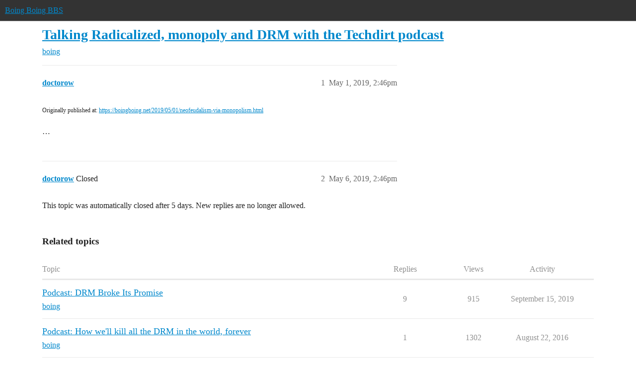

--- FILE ---
content_type: text/css
request_url: https://sea1.discourse-cdn.com/boingboing/stylesheets/discourse-topic-voting_desktop_bb1ab20e4353b2e356214b47a133099468ffc398.css?__ws=bbs.boingboing.net
body_size: -133
content:
.vote-count-wrapper{font-size:var(--font-up-2);height:40px}
/*# sourceMappingURL=discourse-topic-voting_desktop_bb1ab20e4353b2e356214b47a133099468ffc398.css.map?__ws=bbs.boingboing.net */
